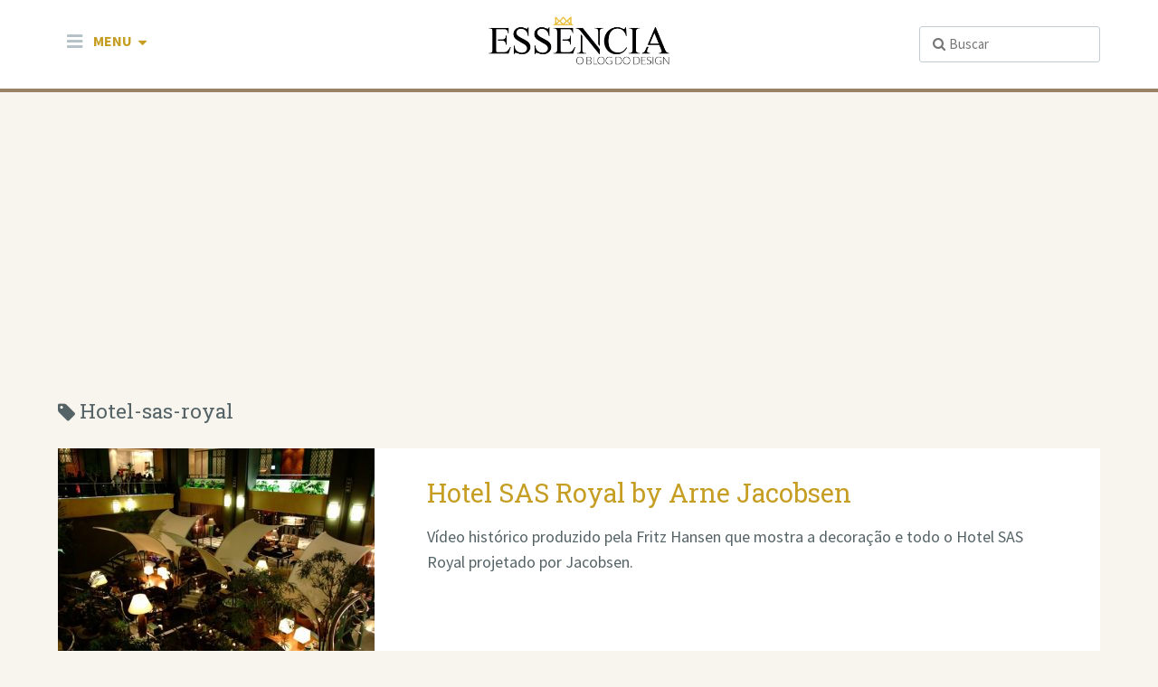

--- FILE ---
content_type: text/html; charset=UTF-8
request_url: https://blog.essenciamoveis.com.br/tag/hotel-sas-royal/
body_size: 10819
content:
<!DOCTYPE html>
<html lang="pt-BR" class="no-js">

<head>
	<meta charset="UTF-8" />
<meta name='robots' content='index, follow, max-image-preview:large, max-snippet:-1, max-video-preview:-1' />
<meta name="viewport" content="width=device-width, initial-scale=1" />
<meta name="generator" content="Épico 1.7.16" />

	<!-- This site is optimized with the Yoast SEO plugin v26.5 - https://yoast.com/wordpress/plugins/seo/ -->
	<title>Arquivo para hotel-sas-royal - Essência - O blog dos móveis de design</title>
	<link rel="canonical" href="https://blog.essenciamoveis.com.br/tag/hotel-sas-royal/" />
	<meta property="og:locale" content="pt_BR" />
	<meta property="og:type" content="article" />
	<meta property="og:title" content="Arquivo para hotel-sas-royal - Essência - O blog dos móveis de design" />
	<meta property="og:url" content="https://blog.essenciamoveis.com.br/tag/hotel-sas-royal/" />
	<meta property="og:site_name" content="Essência - O blog dos móveis de design" />
	<script type="application/ld+json" class="yoast-schema-graph">{"@context":"https://schema.org","@graph":[{"@type":"CollectionPage","@id":"https://blog.essenciamoveis.com.br/tag/hotel-sas-royal/","url":"https://blog.essenciamoveis.com.br/tag/hotel-sas-royal/","name":"Arquivo para hotel-sas-royal - Essência - O blog dos móveis de design","isPartOf":{"@id":"https://blog.essenciamoveis.com.br/#website"},"primaryImageOfPage":{"@id":"https://blog.essenciamoveis.com.br/tag/hotel-sas-royal/#primaryimage"},"image":{"@id":"https://blog.essenciamoveis.com.br/tag/hotel-sas-royal/#primaryimage"},"thumbnailUrl":"https://blog.essenciamoveis.com.br/wp-content/uploads/2011/01/sas-royal-1.jpg","breadcrumb":{"@id":"https://blog.essenciamoveis.com.br/tag/hotel-sas-royal/#breadcrumb"},"inLanguage":"pt-BR"},{"@type":"ImageObject","inLanguage":"pt-BR","@id":"https://blog.essenciamoveis.com.br/tag/hotel-sas-royal/#primaryimage","url":"https://blog.essenciamoveis.com.br/wp-content/uploads/2011/01/sas-royal-1.jpg","contentUrl":"https://blog.essenciamoveis.com.br/wp-content/uploads/2011/01/sas-royal-1.jpg","width":630,"height":417},{"@type":"BreadcrumbList","@id":"https://blog.essenciamoveis.com.br/tag/hotel-sas-royal/#breadcrumb","itemListElement":[{"@type":"ListItem","position":1,"name":"Início","item":"https://blog.essenciamoveis.com.br/"},{"@type":"ListItem","position":2,"name":"hotel-sas-royal"}]},{"@type":"WebSite","@id":"https://blog.essenciamoveis.com.br/#website","url":"https://blog.essenciamoveis.com.br/","name":"Essência - O blog dos móveis de design","description":"Sua casa com mais design","potentialAction":[{"@type":"SearchAction","target":{"@type":"EntryPoint","urlTemplate":"https://blog.essenciamoveis.com.br/?s={search_term_string}"},"query-input":{"@type":"PropertyValueSpecification","valueRequired":true,"valueName":"search_term_string"}}],"inLanguage":"pt-BR"}]}</script>
	<!-- / Yoast SEO plugin. -->


<link rel='dns-prefetch' href='//maxcdn.bootstrapcdn.com' />
<link rel='dns-prefetch' href='//fonts.googleapis.com' />
<link rel='dns-prefetch' href='//themes.googleusercontent.com' />
<link rel="alternate" type="application/rss+xml" title="Feed para Essência - O blog dos móveis de design &raquo;" href="https://blog.essenciamoveis.com.br/feed/" />
<link rel="alternate" type="application/rss+xml" title="Feed de comentários para Essência - O blog dos móveis de design &raquo;" href="https://blog.essenciamoveis.com.br/comments/feed/" />
<link rel="alternate" type="application/rss+xml" title="Feed de tag para Essência - O blog dos móveis de design &raquo; hotel-sas-royal" href="https://blog.essenciamoveis.com.br/tag/hotel-sas-royal/feed/" />
<link rel="pingback" href="https://blog.essenciamoveis.com.br/xmlrpc.php" />
<style id='wp-img-auto-sizes-contain-inline-css' type='text/css'>
img:is([sizes=auto i],[sizes^="auto," i]){contain-intrinsic-size:3000px 1500px}
/*# sourceURL=wp-img-auto-sizes-contain-inline-css */
</style>
<link rel='stylesheet' id='gallery-css' href='https://blog.essenciamoveis.com.br/wp-content/themes/epico/core/css/gallery.min.css?ver=6.9' type='text/css' media='all' />
<link rel='stylesheet' id='epico-icons-css' href='//maxcdn.bootstrapcdn.com/font-awesome/4.6.1/css/font-awesome.min.css?ver=4.6.1' type='text/css' media='all' />
<link rel='stylesheet' id='parent-css' href='https://blog.essenciamoveis.com.br/wp-content/themes/epico/style.min.css?ver=6.9' type='text/css' media='all' />
<link rel='stylesheet' id='style-css' href='https://blog.essenciamoveis.com.br/wp-content/themes/epico-jr/style.css?ver=6.9' type='text/css' media='all' />
<style id='style-inline-css' type='text/css'>

	/* Cor principal */
	.epc-ovr[class*="epc-s"] #sidebar-primary section[class*="epico_pages"] a,
	.epc-ovr[class*="epc-s"] #sidebar-primary section[class*="epico_links"] a {
		background: #c59e23;
		}

	.epc-ovr #footer ::-moz-selection,
	.epc-ovr #sidebar-promo ::-moz-selection,
	.epc-ovr section[class*="pop-id"] ::-moz-selection,
	.epc-ovr .capture-wrap ::-moz-selection {
		background: #c59e23 !important;
		}

	.epc-ovr #footer ::selection,
	.epc-ovr #sidebar-promo ::selection,
	.epc-ovr section[class*="pop-id"] ::selection,
	.epc-ovr .capture-wrap ::selection {
		background: #c59e23 !important;
		}
	.epc-ovr .wp-calendar > caption,
	.epc-ovr input[type="submit"],
	.epc-ovr #nav input.search-submit[type="submit"],
	.epc-ovr .not-found input.search-submit[type="submit"],
	.epc-ovr.zen #sidebar-after-content .sb.capture-wrap form .uf-submit,
	.epc-ovr .pagination .page-numbers.current {
		background: #c59e23 !important;
		}

	.epc-ovr[class*="epc-s"] .uberaviso,
	.epc-ovr[class*="epc-s"] .fw.capture-wrap form .uf-submit,
	.epc-ovr[class*="epc-s"] .sb.capture-wrap form .uf-submit,
	.epc-ovr[class*="epc-s"] .sc.capture-wrap form .uf-submit,
	.epc-ovr[class*="epc-s"] #sidebar-after-content .sb.capture-wrap form .uf-submit,
	.epc-ovr[class*="epc-s"] .widget_epico_author-id a[class*="button"] {
		background: #c59e23;
		}

	.epc-ovr #credits,
	.epc-ovr #footer .widget_tag_cloud a:hover,
	.epc-ovr .loop-meta,
	.epc-ovr #menu-primary-items .sub-menu li:hover,
	.epc-ovr .epc-button-border-primary,
	.epc-ovr #comments .comment-reply-link,
	.epc-ovr #footer .search-field:hover,
	.epc-ovr #footer .search-field:focus,
	.epc-ovr .author-profile,
	.epc-ovr.page-template-landing {
		border-color: #c59e23 !important;
		}

	.epc-ovr[class*="epc-s"] #sidebar-primary .widget_epico_pop-id,
	.epc-ovr[class*="epc-s"] #footer .widget_social-id a:hover {
		border-color: #c59e23;
		}

	.epc-ovr .epc-button-border-primary,
	.epc-ovr #comments .comment-reply-link,
	.epc-ovr #footer .widget_social-id a:hover,
	.epc-ovr #sidebar-top li:hover:before,
	.epc-ovr #menu-primary .sub-menu li:hover:before,
	.epc-ovr #footer li:hover:before,
	.epc-ovr #menu-primary li.menu-item-has-children:hover:before,
	.epc-ovr #menu-secondary li:hover:before,
	.epc-ovr #search-toggle:hover:after,
	.epc-ovr .search-close .search-text,
	.epc-ovr #search-toggle:before,
	.epc-ovr #search-toggle:hover .search-text,
	.epc-ovr .search-text:hover,
	.epc-ovr #zen:hover i,
	.epc-ovr #zen.zen-active i,
	.epc-ovr #zen.zen-active:hover i,
	.epc-ovr.zen #footer a{
		color: rgba(197,158,35,0.8) !important;
		}

	.epc-ovr #sidebar-primary .widget_epico_pop-id h3[class*="title"]:before,
	.epc-ovr #sidebar-primary section[class*="epico_pages"] h3[class*="title"]:before {
		color: rgba(197,158,35,0.8);
		}

	.epc-ovr[class*="epc-s"] .fw.capture-wrap .uf-arrow svg polygon,
	.epc-ovr[class*="epc-s"] .sb.capture-wrap .uf-arrow svg polygon,
	.epc-ovr.zen #sidebar-after-content .sb.capture-wrap .uf-arrow svg polygon {
		fill: #c59e23;
		}

	@media only screen and (max-width: 680px) {
		.epc-ovr #menu-primary > ul > li:hover:before,
		.epc-ovr #menu-primary li:hover:before,
		.epc-ovr #nav-toggle:hover .nav-text,
		.epc-ovr .nav-active #nav-toggle .nav-text {
			color: rgba(197,158,35,0.8) !important;
			}
		.epc-ovr #menu-primary-items > li:hover {
			border-color: rgba(197,158,35,0.8) !important;
			}
		.epc-ovr .nav-active #nav-toggle span:before,
		.epc-ovr .nav-active #nav-toggle span:after,
		.epc-ovr #nav-toggle:hover .screen-reader-text,
		.epc-ovr #nav-toggle:hover .screen-reader-text:after,
		.epc-ovr #nav-toggle:hover .screen-reader-text:before {
			background: #c59e23 !important;
			}
		}
	@media only screen and (min-width: 680px) {
		.epc-ovr #header a {
			color: #c59e23;
			}
		}
	.epc-ovr #page #sidebar-primary .widget_epico_pop-id h3[class*="title"]:before,
	.epc-ovr #page #sidebar-primary .widget_epico_pop-id li:hover:before,
	.epc-ovr #page #sidebar-primary section[class*="epico_pages"] h3[class*="title"]:before,
	.epc-ovr #main-container a,
	.epc-ovr.plural .format-default .entry-author,
	.epc-ovr #breadcrumbs a,
	.epc-ovr #branding a,
	.epc-ovr #header #nav a:hover,
	.epc-ovr #footer .widget_tag_cloud a:hover:before,
	.epc-ovr #zen.zen-active:hover i,
	.epc-ovr.page-template-landing #footer a,
	.epc-ovr #main-container #sidebar-primary .widget_epico_pop-id a {
		color: #c59e23;
		}
	.epc-ovr .pagination .page-numbers,
	.epc-ovr[class*="epc-s"].plural .format-default .entry-byline a,
	.epc-ovr[class*="epc-s"].plural .format-default .entry-author,
	.epc-ovr[class*="epc-s"] .widget_epico_author-id a[class*="button"] {
		color: white !important;
	}

	.epc-ovr #footer ::-moz-selection,
	.epc-ovr #sidebar-promo ::-moz-selection,
	.epc-ovr section[class*="pop-id"] ::-moz-selection,
	.epc-ovr .capture-wrap ::-moz-selection,
	.epc-ovr #footer ::selection,
	.epc-ovr #sidebar-promo ::selection,
	.epc-ovr section[class*="pop-id"] ::selection,
	.epc-ovr .capture-wrap ::selection,
	.epc-ovr .widget_social-id a,
	.epc-ovr .widget_epico_author-id a[class*="button"] {
		color: white;
	}

	.epc-ovr.epc-s1 .uf_epicoepico_pop a,
	.epc-ovr.epc-s2 .uf_epicoepico_pop a,
	.epc-ovr.epc-s3 .uf_epicoepico_pop a {
		color: #AEBBC2;
	}
	.epc-ovr #main-container a:hover,
	.epc-ovr.page-template-landing #footer a:hover {
		color: #344146
		}

	.epc-ovr input[type="submit"]:hover,
	.epc-ovr #nav input.search-submit[type="submit"]:hover,
	.epc-ovr .not-found input.search-submit[type="submit"]:hover,
	.epc-ovr #nav input.search-submit[type="submit"]:active,
	.epc-ovr .not-found input.search-submit[type="submit"]:active,
	.epc-ovr.zen #sidebar-after-content .sb.capture-wrap form .uf-submit:hover,
	.epc-ovr .pagination .page-numbers.current:active,
	.epc-ovr .pagination .page-numbers.current:hover {
		background: rgba(197,158,35,0.6) !important;
		}

	.epc-ovr .fw.capture-wrap form .uf-submit:hover,
	.epc-ovr .sb.capture-wrap form .uf-submit:hover,
	.epc-ovr .sc.capture-wrap form .uf-submit:hover,
	.epc-ovr #sidebar-after-content .sb.capture-wrap form .uf-submit:hover,
	.epc-ovr .widget_epico_author-id a[class*="button"]:hover,
	.epc-ovr[class*="epc-s"] #sidebar-primary section[class*="epico_pages"] a:hover,
	.epc-ovr[class*="epc-s"] #sidebar-primary section[class*="epico_links"] a:hover {
		background: rgba(197,158,35,0.6);
		}

			.page-template-landing[class*="epc-s"] {
				background: #FFFFFF;
			}

			.page-template-landing[class*="epc-s"] #page {
				border-top: none !important
			}

			@media screen and (max-width: 420px) {

				.social-likes__counter {
					display: none;
					}

				.sticky-active .social-total-shares {
					right: 0px;
					}

				.sticky-active #social-bar-sticky #social-close {
					right: 5px;
					}
				}
.capture-wrap.fw .capture:first-child .capture-container{
  padding: 10px 54px;
  display:none !important;
}

.capture-wrap.fw .capture:nth-child(2) .capture-container{
  padding: 13px 54px 10px
}

.ej-filled-in{
  display:none; 
}
/*# sourceURL=style-inline-css */
</style>
<link rel='stylesheet' id='epico-fonts-roboto-css' href='//fonts.googleapis.com/css?family=Source+Sans+Pro%3A300%2C400%2C700%2C400italic%7CRoboto+Slab%3A300%2C400&#038;ver=6.9' type='text/css' media='all' />
<link rel='stylesheet' id='wp-block-library-css' href='https://blog.essenciamoveis.com.br/wp-includes/css/dist/block-library/style.min.css?ver=6.9' type='text/css' media='all' />
<style id='classic-theme-styles-inline-css' type='text/css'>
/*! This file is auto-generated */
.wp-block-button__link{color:#fff;background-color:#32373c;border-radius:9999px;box-shadow:none;text-decoration:none;padding:calc(.667em + 2px) calc(1.333em + 2px);font-size:1.125em}.wp-block-file__button{background:#32373c;color:#fff;text-decoration:none}
/*# sourceURL=/wp-includes/css/classic-themes.min.css */
</style>
<style id='global-styles-inline-css' type='text/css'>
:root{--wp--preset--aspect-ratio--square: 1;--wp--preset--aspect-ratio--4-3: 4/3;--wp--preset--aspect-ratio--3-4: 3/4;--wp--preset--aspect-ratio--3-2: 3/2;--wp--preset--aspect-ratio--2-3: 2/3;--wp--preset--aspect-ratio--16-9: 16/9;--wp--preset--aspect-ratio--9-16: 9/16;--wp--preset--color--black: #000000;--wp--preset--color--cyan-bluish-gray: #abb8c3;--wp--preset--color--white: #ffffff;--wp--preset--color--pale-pink: #f78da7;--wp--preset--color--vivid-red: #cf2e2e;--wp--preset--color--luminous-vivid-orange: #ff6900;--wp--preset--color--luminous-vivid-amber: #fcb900;--wp--preset--color--light-green-cyan: #7bdcb5;--wp--preset--color--vivid-green-cyan: #00d084;--wp--preset--color--pale-cyan-blue: #8ed1fc;--wp--preset--color--vivid-cyan-blue: #0693e3;--wp--preset--color--vivid-purple: #9b51e0;--wp--preset--gradient--vivid-cyan-blue-to-vivid-purple: linear-gradient(135deg,rgb(6,147,227) 0%,rgb(155,81,224) 100%);--wp--preset--gradient--light-green-cyan-to-vivid-green-cyan: linear-gradient(135deg,rgb(122,220,180) 0%,rgb(0,208,130) 100%);--wp--preset--gradient--luminous-vivid-amber-to-luminous-vivid-orange: linear-gradient(135deg,rgb(252,185,0) 0%,rgb(255,105,0) 100%);--wp--preset--gradient--luminous-vivid-orange-to-vivid-red: linear-gradient(135deg,rgb(255,105,0) 0%,rgb(207,46,46) 100%);--wp--preset--gradient--very-light-gray-to-cyan-bluish-gray: linear-gradient(135deg,rgb(238,238,238) 0%,rgb(169,184,195) 100%);--wp--preset--gradient--cool-to-warm-spectrum: linear-gradient(135deg,rgb(74,234,220) 0%,rgb(151,120,209) 20%,rgb(207,42,186) 40%,rgb(238,44,130) 60%,rgb(251,105,98) 80%,rgb(254,248,76) 100%);--wp--preset--gradient--blush-light-purple: linear-gradient(135deg,rgb(255,206,236) 0%,rgb(152,150,240) 100%);--wp--preset--gradient--blush-bordeaux: linear-gradient(135deg,rgb(254,205,165) 0%,rgb(254,45,45) 50%,rgb(107,0,62) 100%);--wp--preset--gradient--luminous-dusk: linear-gradient(135deg,rgb(255,203,112) 0%,rgb(199,81,192) 50%,rgb(65,88,208) 100%);--wp--preset--gradient--pale-ocean: linear-gradient(135deg,rgb(255,245,203) 0%,rgb(182,227,212) 50%,rgb(51,167,181) 100%);--wp--preset--gradient--electric-grass: linear-gradient(135deg,rgb(202,248,128) 0%,rgb(113,206,126) 100%);--wp--preset--gradient--midnight: linear-gradient(135deg,rgb(2,3,129) 0%,rgb(40,116,252) 100%);--wp--preset--font-size--small: 13px;--wp--preset--font-size--medium: 20px;--wp--preset--font-size--large: 36px;--wp--preset--font-size--x-large: 42px;--wp--preset--spacing--20: 0.44rem;--wp--preset--spacing--30: 0.67rem;--wp--preset--spacing--40: 1rem;--wp--preset--spacing--50: 1.5rem;--wp--preset--spacing--60: 2.25rem;--wp--preset--spacing--70: 3.38rem;--wp--preset--spacing--80: 5.06rem;--wp--preset--shadow--natural: 6px 6px 9px rgba(0, 0, 0, 0.2);--wp--preset--shadow--deep: 12px 12px 50px rgba(0, 0, 0, 0.4);--wp--preset--shadow--sharp: 6px 6px 0px rgba(0, 0, 0, 0.2);--wp--preset--shadow--outlined: 6px 6px 0px -3px rgb(255, 255, 255), 6px 6px rgb(0, 0, 0);--wp--preset--shadow--crisp: 6px 6px 0px rgb(0, 0, 0);}:where(.is-layout-flex){gap: 0.5em;}:where(.is-layout-grid){gap: 0.5em;}body .is-layout-flex{display: flex;}.is-layout-flex{flex-wrap: wrap;align-items: center;}.is-layout-flex > :is(*, div){margin: 0;}body .is-layout-grid{display: grid;}.is-layout-grid > :is(*, div){margin: 0;}:where(.wp-block-columns.is-layout-flex){gap: 2em;}:where(.wp-block-columns.is-layout-grid){gap: 2em;}:where(.wp-block-post-template.is-layout-flex){gap: 1.25em;}:where(.wp-block-post-template.is-layout-grid){gap: 1.25em;}.has-black-color{color: var(--wp--preset--color--black) !important;}.has-cyan-bluish-gray-color{color: var(--wp--preset--color--cyan-bluish-gray) !important;}.has-white-color{color: var(--wp--preset--color--white) !important;}.has-pale-pink-color{color: var(--wp--preset--color--pale-pink) !important;}.has-vivid-red-color{color: var(--wp--preset--color--vivid-red) !important;}.has-luminous-vivid-orange-color{color: var(--wp--preset--color--luminous-vivid-orange) !important;}.has-luminous-vivid-amber-color{color: var(--wp--preset--color--luminous-vivid-amber) !important;}.has-light-green-cyan-color{color: var(--wp--preset--color--light-green-cyan) !important;}.has-vivid-green-cyan-color{color: var(--wp--preset--color--vivid-green-cyan) !important;}.has-pale-cyan-blue-color{color: var(--wp--preset--color--pale-cyan-blue) !important;}.has-vivid-cyan-blue-color{color: var(--wp--preset--color--vivid-cyan-blue) !important;}.has-vivid-purple-color{color: var(--wp--preset--color--vivid-purple) !important;}.has-black-background-color{background-color: var(--wp--preset--color--black) !important;}.has-cyan-bluish-gray-background-color{background-color: var(--wp--preset--color--cyan-bluish-gray) !important;}.has-white-background-color{background-color: var(--wp--preset--color--white) !important;}.has-pale-pink-background-color{background-color: var(--wp--preset--color--pale-pink) !important;}.has-vivid-red-background-color{background-color: var(--wp--preset--color--vivid-red) !important;}.has-luminous-vivid-orange-background-color{background-color: var(--wp--preset--color--luminous-vivid-orange) !important;}.has-luminous-vivid-amber-background-color{background-color: var(--wp--preset--color--luminous-vivid-amber) !important;}.has-light-green-cyan-background-color{background-color: var(--wp--preset--color--light-green-cyan) !important;}.has-vivid-green-cyan-background-color{background-color: var(--wp--preset--color--vivid-green-cyan) !important;}.has-pale-cyan-blue-background-color{background-color: var(--wp--preset--color--pale-cyan-blue) !important;}.has-vivid-cyan-blue-background-color{background-color: var(--wp--preset--color--vivid-cyan-blue) !important;}.has-vivid-purple-background-color{background-color: var(--wp--preset--color--vivid-purple) !important;}.has-black-border-color{border-color: var(--wp--preset--color--black) !important;}.has-cyan-bluish-gray-border-color{border-color: var(--wp--preset--color--cyan-bluish-gray) !important;}.has-white-border-color{border-color: var(--wp--preset--color--white) !important;}.has-pale-pink-border-color{border-color: var(--wp--preset--color--pale-pink) !important;}.has-vivid-red-border-color{border-color: var(--wp--preset--color--vivid-red) !important;}.has-luminous-vivid-orange-border-color{border-color: var(--wp--preset--color--luminous-vivid-orange) !important;}.has-luminous-vivid-amber-border-color{border-color: var(--wp--preset--color--luminous-vivid-amber) !important;}.has-light-green-cyan-border-color{border-color: var(--wp--preset--color--light-green-cyan) !important;}.has-vivid-green-cyan-border-color{border-color: var(--wp--preset--color--vivid-green-cyan) !important;}.has-pale-cyan-blue-border-color{border-color: var(--wp--preset--color--pale-cyan-blue) !important;}.has-vivid-cyan-blue-border-color{border-color: var(--wp--preset--color--vivid-cyan-blue) !important;}.has-vivid-purple-border-color{border-color: var(--wp--preset--color--vivid-purple) !important;}.has-vivid-cyan-blue-to-vivid-purple-gradient-background{background: var(--wp--preset--gradient--vivid-cyan-blue-to-vivid-purple) !important;}.has-light-green-cyan-to-vivid-green-cyan-gradient-background{background: var(--wp--preset--gradient--light-green-cyan-to-vivid-green-cyan) !important;}.has-luminous-vivid-amber-to-luminous-vivid-orange-gradient-background{background: var(--wp--preset--gradient--luminous-vivid-amber-to-luminous-vivid-orange) !important;}.has-luminous-vivid-orange-to-vivid-red-gradient-background{background: var(--wp--preset--gradient--luminous-vivid-orange-to-vivid-red) !important;}.has-very-light-gray-to-cyan-bluish-gray-gradient-background{background: var(--wp--preset--gradient--very-light-gray-to-cyan-bluish-gray) !important;}.has-cool-to-warm-spectrum-gradient-background{background: var(--wp--preset--gradient--cool-to-warm-spectrum) !important;}.has-blush-light-purple-gradient-background{background: var(--wp--preset--gradient--blush-light-purple) !important;}.has-blush-bordeaux-gradient-background{background: var(--wp--preset--gradient--blush-bordeaux) !important;}.has-luminous-dusk-gradient-background{background: var(--wp--preset--gradient--luminous-dusk) !important;}.has-pale-ocean-gradient-background{background: var(--wp--preset--gradient--pale-ocean) !important;}.has-electric-grass-gradient-background{background: var(--wp--preset--gradient--electric-grass) !important;}.has-midnight-gradient-background{background: var(--wp--preset--gradient--midnight) !important;}.has-small-font-size{font-size: var(--wp--preset--font-size--small) !important;}.has-medium-font-size{font-size: var(--wp--preset--font-size--medium) !important;}.has-large-font-size{font-size: var(--wp--preset--font-size--large) !important;}.has-x-large-font-size{font-size: var(--wp--preset--font-size--x-large) !important;}
:where(.wp-block-post-template.is-layout-flex){gap: 1.25em;}:where(.wp-block-post-template.is-layout-grid){gap: 1.25em;}
:where(.wp-block-term-template.is-layout-flex){gap: 1.25em;}:where(.wp-block-term-template.is-layout-grid){gap: 1.25em;}
:where(.wp-block-columns.is-layout-flex){gap: 2em;}:where(.wp-block-columns.is-layout-grid){gap: 2em;}
:root :where(.wp-block-pullquote){font-size: 1.5em;line-height: 1.6;}
/*# sourceURL=global-styles-inline-css */
</style>
<link rel='stylesheet' id='contact-form-7-css' href='https://blog.essenciamoveis.com.br/wp-content/plugins/contact-form-7/includes/css/styles.css?ver=6.1.4' type='text/css' media='all' />
<script type="text/javascript" src="https://blog.essenciamoveis.com.br/wp-includes/js/jquery/jquery.min.js?ver=3.7.1" id="jquery-core-js"></script>
<script type="text/javascript" src="https://blog.essenciamoveis.com.br/wp-includes/js/jquery/jquery-migrate.min.js?ver=3.4.1" id="jquery-migrate-js"></script>
<link rel="https://api.w.org/" href="https://blog.essenciamoveis.com.br/wp-json/" /><link rel="alternate" title="JSON" type="application/json" href="https://blog.essenciamoveis.com.br/wp-json/wp/v2/tags/68" /><link rel="EditURI" type="application/rsd+xml" title="RSD" href="https://blog.essenciamoveis.com.br/xmlrpc.php?rsd" />
<meta name="generator" content="WordPress 6.9" />
<!-- Facebook Pixel Code -->
<script>
!function(f,b,e,v,n,t,s){if(f.fbq)return;n=f.fbq=function(){n.callMethod?
n.callMethod.apply(n,arguments):n.queue.push(arguments)};if(!f._fbq)f._fbq=n;
n.push=n;n.loaded=!0;n.version='2.0';n.queue=[];t=b.createElement(e);t.async=!0;
t.src=v;s=b.getElementsByTagName(e)[0];s.parentNode.insertBefore(t,s)}(window,
document,'script','//connect.facebook.net/en_US/fbevents.js');

fbq('init', '360975387652827');
fbq('track', "PageView");</script>
<noscript><img height="1" width="1" style="display:none"
src="https://www.facebook.com/tr?id=360975387652827&ev=PageView&noscript=1"
/></noscript>
<!-- End Facebook Pixel Code -->

<!-- TradeDoubler site verification 3211514 -->

<script async src="https://pagead2.googlesyndication.com/pagead/js/adsbygoogle.js?client=ca-pub-9662628562427413"
     crossorigin="anonymous"></script>

<style>
.estimated-read-time, .estimated-read-time:before{ padding-top: 10px; }
#breadcrumbs { display: none; }
</style>

<!-- Google tag (gtag.js) event -->
<script>
  gtag('event', 'conversion_event_page_view', {
    // <event_parameters>
  });
</script>
<meta name="generator" content="Elementor 3.33.4; features: additional_custom_breakpoints; settings: css_print_method-external, google_font-enabled, font_display-auto">
			<style>
				.e-con.e-parent:nth-of-type(n+4):not(.e-lazyloaded):not(.e-no-lazyload),
				.e-con.e-parent:nth-of-type(n+4):not(.e-lazyloaded):not(.e-no-lazyload) * {
					background-image: none !important;
				}
				@media screen and (max-height: 1024px) {
					.e-con.e-parent:nth-of-type(n+3):not(.e-lazyloaded):not(.e-no-lazyload),
					.e-con.e-parent:nth-of-type(n+3):not(.e-lazyloaded):not(.e-no-lazyload) * {
						background-image: none !important;
					}
				}
				@media screen and (max-height: 640px) {
					.e-con.e-parent:nth-of-type(n+2):not(.e-lazyloaded):not(.e-no-lazyload),
					.e-con.e-parent:nth-of-type(n+2):not(.e-lazyloaded):not(.e-no-lazyload) * {
						background-image: none !important;
					}
				}
			</style>
			<style type="text/css" id="custom-background-css">
body.custom-background { background-color: #f7f5ee; }
</style>
	<link rel="icon" href="https://blog.essenciamoveis.com.br/wp-content/uploads/2016/06/icon-site-blog-300x300.png" sizes="32x32" />
<link rel="icon" href="https://blog.essenciamoveis.com.br/wp-content/uploads/2016/06/icon-site-blog-300x300.png" sizes="192x192" />
<link rel="apple-touch-icon" href="https://blog.essenciamoveis.com.br/wp-content/uploads/2016/06/icon-site-blog-300x300.png" />
<meta name="msapplication-TileImage" content="https://blog.essenciamoveis.com.br/wp-content/uploads/2016/06/icon-site-blog-300x300.png" />
		<style type="text/css" id="wp-custom-css">
			.kksr-stars{
	width:100px;
	top:-10px
}
.entry-content{
	padding-bottom:30px !important;
}
.kksr-stars>.kksr-stars-active{
	width:auto !important
}
.kksr-stars>.kksr-stars-active>.kksr-star>.kksr-icon{
	width:18px !important;
	height:18px !important;
}

.singular-post h1.entry-title{
	padding-left:15px !important;
	padding-right:15px !important;
}		</style>
			<!-- Google Tag Manager -->
<script>(function(w,d,s,l,i){w[l]=w[l]||[];w[l].push({'gtm.start':
new Date().getTime(),event:'gtm.js'});var f=d.getElementsByTagName(s)[0],
j=d.createElement(s),dl=l!='dataLayer'?'&l='+l:'';j.async=true;j.src=
'https://www.googletagmanager.com/gtm.js?id='+i+dl;f.parentNode.insertBefore(j,f);
})(window,document,'script','dataLayer','GTM-5HJZSG');</script>
	<!-- End Google Tag Manager -->
</head>

<body class="wordpress ltr pt pt-br child-theme y2026 m01 d31 h19 saturday logged-out custom-background plural archive taxonomy taxonomy-post_tag taxonomy-post_tag-hotel-sas-royal epico-sidebar-left epc-s1 epc-rs epico-compact epc-ovr videos elementor-default elementor-kit-13513" dir="ltr" itemscope itemtype="http://schema.org/WebPage">
	
	<!-- Google Tag Manager (noscript) -->
<noscript><iframe src="https://www.googletagmanager.com/ns.html?id=GTM-5HJZSG"
height="0" width="0" style="display:none;visibility:hidden"></iframe></noscript>
<!-- End Google Tag Manager (noscript) -->

	
	<div id="page">

	
		
	
		<header id="header" class="site-header" role="banner" itemscope="itemscope" itemtype="http://schema.org/WPHeader">

			<div class="wrap">


				<div id="branding">

				
				
					<p id="site-title" itemscope itemtype="http://schema.org/Organization">

						<a itemprop="url" href="https://blog.essenciamoveis.com.br" rel="home" title="Homepage">

							<meta itemprop="name" content="Essência - O Blog do Design">

							<img style="width: 250px" id="logo" itemprop="image logo" src="https://blog.essenciamoveis.com.br/wp-content/uploads/2021/03/logo-essencia-blog-1-2.png" alt="Essência - O Blog do Design" />

						</a>

					</p>

				
				</div><!-- #branding -->

			
			
				<div class="nav" id="nav">

					<!-- Menu de navegacao primario -->

	<nav class="menu menu-primary" role="navigation" id="menu-primary" aria-label="Navegação primária Menu" itemscope="itemscope" itemtype="http://schema.org/SiteNavigationElement">


		<a id="nav-toggle" href="#" title="Alternar navegação"><span class="screen-reader-text">Alternar navegação</span><span class="nav-text">Menu</span></a>

		<div class="assistive-text skip-link">
			<a href="#content">Pular para o conteúdo</a>
		</div>

		<ul id="menu-primary-items" class="menu-items"><li id="menu-item-8296" class="fa fa-bars menu-item menu-item-type-custom menu-item-object-custom menu-item-has-children menu-item-8296"><a href="#">Menu</a>
<ul class="sub-menu">
	<li id="menu-item-6177" class="fa fa-home menu-item menu-item-type-custom menu-item-object-custom menu-item-home menu-item-6177"><a href="https://blog.essenciamoveis.com.br/">Início</a></li>
	<li id="menu-item-6114" class="fa fa-user menu-item menu-item-type-post_type menu-item-object-page menu-item-6114"><a href="https://blog.essenciamoveis.com.br/minha-essencia/">Comece Aqui</a></li>
	<li id="menu-item-6179" class="fa fa-diamond menu-item menu-item-type-custom menu-item-object-custom menu-item-6179"><a href="http://www.essenciamoveis.com.br">Móveis de Design</a></li>
	<li id="menu-item-6178" class="fa fa-graduation-cap menu-item menu-item-type-post_type menu-item-object-page menu-item-6178"><a href="https://blog.essenciamoveis.com.br/cursos-de-decoracao/">Cursos</a></li>
	<li id="menu-item-6076" class="fa fa-comments menu-item menu-item-type-post_type menu-item-object-page menu-item-6076"><a href="https://blog.essenciamoveis.com.br/contato/">Contato</a></li>
</ul>
</li>
</ul>
	</nav><!-- #menu-primary -->
					
									
				<div id="search-wrap">

					<a id="search-toggle" href="#" title="Busca"><span class="search-text">Busca</span></a>

					<form role="search" method="get" class="search-form" action="https://blog.essenciamoveis.com.br/">

	<input type="search" placeholder="&#xf002; Buscar" name="s" class="search-field fa" value="" />

	<input class="search-submit fa fa-search" type="submit" value="Ok &#xf0a9;" />

</form>
				</div>
				</div>				


			</div><!-- .wrap -->

		</header><!-- #header -->

			
				
			
	
 <div id="breadcrumbs">

	<div class="wrap">

		<nav role="navigation" aria-label="Breadcrumbs" class="breadcrumb-trail breadcrumbs" itemprop="breadcrumb"><ul class="trail-items" itemscope itemtype="http://schema.org/BreadcrumbList"><meta name="numberOfItems" content="2" /><meta name="itemListOrder" content="Ascending" /><li itemprop="itemListElement" itemscope itemtype="http://schema.org/ListItem" class="trail-item trail-begin"><a href="https://blog.essenciamoveis.com.br" rel="home"><span itemprop="name">Home</span></a><meta itemprop="position" content="1" /></li><li itemprop="itemListElement" itemscope itemtype="http://schema.org/ListItem" class="trail-item trail-end"><span itemprop="name">hotel-sas-royal</span><meta itemprop="position" content="2" /></li></ul></nav>
	</div>

 </div>

 
	<div id="main-container">

		<div class="wrap">

	
	
			<main id="content" class="content content-right" role="main" itemscope="itemscope" itemtype="http://schema.org/Blog">

				
						<aside id="sidebar-before-content">

							<section id="block-9" class="widget widget_block"></section>
						</aside><!-- #sidebar-promo .aside -->

				
				
					<div class="loop-meta">

	<h1 class="loop-title">hotel-sas-royal</h1>

	
	
</div><!-- .loop-meta -->
				
				
					
						
						<article id="post-203" class="entry author-admin has-excerpt post-203 post type-post status-publish format-standard has-post-thumbnail category-videos tag-arne-jacobsen tag-hotel-sas-royal tag-poltrona-egg videos format-default" itemscope="itemscope" itemtype="http://schema.org/BlogPosting" itemprop="blogPost">

	<meta itemprop="inLanguage" content="pt-BR"/>

	
		
			<a class="img-hyperlink" itemprop="image" itemscope="itemscope" itemtype="http://schema.org/ImageObject" href="https://blog.essenciamoveis.com.br/hotel-sas-royal-by-arne-jacobsen/" title="Hotel SAS Royal by Arne Jacobsen">

				<img itemprop="contentURL" src="https://blog.essenciamoveis.com.br/wp-content/uploads/2011/01/sas-royal-1-350x230.jpg" alt="" />
			</a>

		
		
		
			<div class="entry-byline">

				<span class="entry-author" itemprop="author" itemscope="itemscope" itemtype="http://schema.org/Person"><span itemprop="name"><a href="https://blog.essenciamoveis.com.br/author/admin/" title="Posts de Eder Prado" rel="author" class="url fn n" itemprop="url"><span itemprop="name">Eder Prado</span></a></span></span>

				<span class="entry-terms category" itemprop="articleSection"><a href="https://blog.essenciamoveis.com.br/category/videos/" title="Categoria principal: Vídeos">Vídeos</a></span>
				<span class="comments-link-wrap">

					<a href="https://blog.essenciamoveis.com.br/hotel-sas-royal-by-arne-jacobsen/#respond" class="comments-link" itemprop="discussionURL">0</a>
				</span>

			</div><!-- .entry-byline -->

			<header class="entry-header">

				<h2 class="entry-title" itemprop="headline"><a href="https://blog.essenciamoveis.com.br/hotel-sas-royal-by-arne-jacobsen/" rel="bookmark" itemprop="url">Hotel SAS Royal by Arne Jacobsen</a></h2>
			</header><!-- .entry-header -->

			<div class="entry-summary" itemprop="description">

				<p>Vídeo histórico produzido pela Fritz Hansen que mostra a decoração e todo o Hotel SAS Royal projetado por Jacobsen.</p>

			</div><!-- .entry-summary -->

		
	
	


</article><!-- .entry -->

						
					
					
						
	

					
				
			</main><!-- #content -->

				
		<aside id="sidebar-primary" class="sidebar left">

			
				
			
			
	<div id="after-primary">

		
	</div><!-- #sidebar-after-primary section -->

 
		</aside><!-- #sidebar-primary -->
		</div><!-- .wrap -->

	</div><!-- #main-conteiner -->

	
		
			
	<aside class="sidebar sidebar-subsidiary sidebar-col-1" role="complementary" id="sidebar-subsidiary" aria-label="Antes do rodapé Sidebar" itemscope="itemscope" itemtype="http://schema.org/WPSideBar">

		<div class="wrap">

			<section id="block-4" class="widget widget_block"></section>
		</div>

	</aside><!-- #sidebar-subsidiary .aside -->

 
		
		<footer id="footer" class="site-footer" role="contentinfo" itemscope="itemscope" itemtype="http://schema.org/WPFooter">

		
			<div id="credits">

				<div class="wrap">

					<div class="credit">

						<p>
							
							
							<span id="credit-text"><a href="https://blog.essenciamoveis.com.br" rel="home" title="Essência - O Blog do Design">Essência - O Blog do Design</a> &#183; 2010 - 2026
								
									© Todos os direitos reservados 
								
							</span>

						</p>

						<!-- Menu de navegacao secundario -->

	<nav class="menu menu-secondary" role="navigation" id="menu-secondary" aria-label="Links do rodapé Menu" itemscope="itemscope" itemtype="http://schema.org/SiteNavigationElement">

		<ul id="menu-secondary-items" class="menu-items"><li id="menu-item-8302" class="fa fa-home menu-item menu-item-type-custom menu-item-object-custom menu-item-home menu-item-8302"><a href="https://blog.essenciamoveis.com.br/">Início</a></li>
<li id="menu-item-8306" class="fa fa-user menu-item menu-item-type-post_type menu-item-object-page menu-item-8306"><a href="https://blog.essenciamoveis.com.br/minha-essencia/">Comece Aqui</a></li>
<li id="menu-item-8303" class="fa fa-diamond menu-item menu-item-type-custom menu-item-object-custom menu-item-8303"><a href="http://www.essenciamoveis.com.br">Móveis de Design</a></li>
<li id="menu-item-8305" class="fa fa-graduation-cap menu-item menu-item-type-post_type menu-item-object-page menu-item-8305"><a href="https://blog.essenciamoveis.com.br/cursos-de-decoracao/">Cursos</a></li>
<li id="menu-item-8304" class="fa fa-comments menu-item menu-item-type-post_type menu-item-object-page menu-item-8304"><a href="https://blog.essenciamoveis.com.br/contato/">Contato</a></li>
</ul>
	</nav><!-- #menu-secondary -->
					</div>

				</div>

			</div>

		</footer><!-- #footer -->

	</div><!-- #page -->

	<script type="speculationrules">
{"prefetch":[{"source":"document","where":{"and":[{"href_matches":"/*"},{"not":{"href_matches":["/wp-*.php","/wp-admin/*","/wp-content/uploads/*","/wp-content/*","/wp-content/plugins/*","/wp-content/themes/epico-jr/*","/wp-content/themes/epico/*","/*\\?(.+)"]}},{"not":{"selector_matches":"a[rel~=\"nofollow\"]"}},{"not":{"selector_matches":".no-prefetch, .no-prefetch a"}}]},"eagerness":"conservative"}]}
</script>
<!-- <script type="text/javascript" src="https://snip.ly/site/56cf4c2e6e95525877a9404e.js"></script> -->
			<script>
				const lazyloadRunObserver = () => {
					const lazyloadBackgrounds = document.querySelectorAll( `.e-con.e-parent:not(.e-lazyloaded)` );
					const lazyloadBackgroundObserver = new IntersectionObserver( ( entries ) => {
						entries.forEach( ( entry ) => {
							if ( entry.isIntersecting ) {
								let lazyloadBackground = entry.target;
								if( lazyloadBackground ) {
									lazyloadBackground.classList.add( 'e-lazyloaded' );
								}
								lazyloadBackgroundObserver.unobserve( entry.target );
							}
						});
					}, { rootMargin: '200px 0px 200px 0px' } );
					lazyloadBackgrounds.forEach( ( lazyloadBackground ) => {
						lazyloadBackgroundObserver.observe( lazyloadBackground );
					} );
				};
				const events = [
					'DOMContentLoaded',
					'elementor/lazyload/observe',
				];
				events.forEach( ( event ) => {
					document.addEventListener( event, lazyloadRunObserver );
				} );
			</script>
			<script type="text/javascript" src="https://blog.essenciamoveis.com.br/wp-includes/js/dist/hooks.min.js?ver=dd5603f07f9220ed27f1" id="wp-hooks-js"></script>
<script type="text/javascript" src="https://blog.essenciamoveis.com.br/wp-includes/js/dist/i18n.min.js?ver=c26c3dc7bed366793375" id="wp-i18n-js"></script>
<script type="text/javascript" id="wp-i18n-js-after">
/* <![CDATA[ */
wp.i18n.setLocaleData( { 'text direction\u0004ltr': [ 'ltr' ] } );
//# sourceURL=wp-i18n-js-after
/* ]]> */
</script>
<script type="text/javascript" src="https://blog.essenciamoveis.com.br/wp-content/plugins/contact-form-7/includes/swv/js/index.js?ver=6.1.4" id="swv-js"></script>
<script type="text/javascript" id="contact-form-7-js-translations">
/* <![CDATA[ */
( function( domain, translations ) {
	var localeData = translations.locale_data[ domain ] || translations.locale_data.messages;
	localeData[""].domain = domain;
	wp.i18n.setLocaleData( localeData, domain );
} )( "contact-form-7", {"translation-revision-date":"2025-05-19 13:41:20+0000","generator":"GlotPress\/4.0.1","domain":"messages","locale_data":{"messages":{"":{"domain":"messages","plural-forms":"nplurals=2; plural=n > 1;","lang":"pt_BR"},"Error:":["Erro:"]}},"comment":{"reference":"includes\/js\/index.js"}} );
//# sourceURL=contact-form-7-js-translations
/* ]]> */
</script>
<script type="text/javascript" id="contact-form-7-js-before">
/* <![CDATA[ */
var wpcf7 = {
    "api": {
        "root": "https:\/\/blog.essenciamoveis.com.br\/wp-json\/",
        "namespace": "contact-form-7\/v1"
    }
};
//# sourceURL=contact-form-7-js-before
/* ]]> */
</script>
<script type="text/javascript" src="https://blog.essenciamoveis.com.br/wp-content/plugins/contact-form-7/includes/js/index.js?ver=6.1.4" id="contact-form-7-js"></script>
<script type="text/javascript" src="https://blog.essenciamoveis.com.br/wp-content/themes/epico/js/scripts.min.js" id="epico-js"></script>
<script id="wp-emoji-settings" type="application/json">
{"baseUrl":"https://s.w.org/images/core/emoji/17.0.2/72x72/","ext":".png","svgUrl":"https://s.w.org/images/core/emoji/17.0.2/svg/","svgExt":".svg","source":{"concatemoji":"https://blog.essenciamoveis.com.br/wp-includes/js/wp-emoji-release.min.js?ver=6.9"}}
</script>
<script type="module">
/* <![CDATA[ */
/*! This file is auto-generated */
const a=JSON.parse(document.getElementById("wp-emoji-settings").textContent),o=(window._wpemojiSettings=a,"wpEmojiSettingsSupports"),s=["flag","emoji"];function i(e){try{var t={supportTests:e,timestamp:(new Date).valueOf()};sessionStorage.setItem(o,JSON.stringify(t))}catch(e){}}function c(e,t,n){e.clearRect(0,0,e.canvas.width,e.canvas.height),e.fillText(t,0,0);t=new Uint32Array(e.getImageData(0,0,e.canvas.width,e.canvas.height).data);e.clearRect(0,0,e.canvas.width,e.canvas.height),e.fillText(n,0,0);const a=new Uint32Array(e.getImageData(0,0,e.canvas.width,e.canvas.height).data);return t.every((e,t)=>e===a[t])}function p(e,t){e.clearRect(0,0,e.canvas.width,e.canvas.height),e.fillText(t,0,0);var n=e.getImageData(16,16,1,1);for(let e=0;e<n.data.length;e++)if(0!==n.data[e])return!1;return!0}function u(e,t,n,a){switch(t){case"flag":return n(e,"\ud83c\udff3\ufe0f\u200d\u26a7\ufe0f","\ud83c\udff3\ufe0f\u200b\u26a7\ufe0f")?!1:!n(e,"\ud83c\udde8\ud83c\uddf6","\ud83c\udde8\u200b\ud83c\uddf6")&&!n(e,"\ud83c\udff4\udb40\udc67\udb40\udc62\udb40\udc65\udb40\udc6e\udb40\udc67\udb40\udc7f","\ud83c\udff4\u200b\udb40\udc67\u200b\udb40\udc62\u200b\udb40\udc65\u200b\udb40\udc6e\u200b\udb40\udc67\u200b\udb40\udc7f");case"emoji":return!a(e,"\ud83e\u1fac8")}return!1}function f(e,t,n,a){let r;const o=(r="undefined"!=typeof WorkerGlobalScope&&self instanceof WorkerGlobalScope?new OffscreenCanvas(300,150):document.createElement("canvas")).getContext("2d",{willReadFrequently:!0}),s=(o.textBaseline="top",o.font="600 32px Arial",{});return e.forEach(e=>{s[e]=t(o,e,n,a)}),s}function r(e){var t=document.createElement("script");t.src=e,t.defer=!0,document.head.appendChild(t)}a.supports={everything:!0,everythingExceptFlag:!0},new Promise(t=>{let n=function(){try{var e=JSON.parse(sessionStorage.getItem(o));if("object"==typeof e&&"number"==typeof e.timestamp&&(new Date).valueOf()<e.timestamp+604800&&"object"==typeof e.supportTests)return e.supportTests}catch(e){}return null}();if(!n){if("undefined"!=typeof Worker&&"undefined"!=typeof OffscreenCanvas&&"undefined"!=typeof URL&&URL.createObjectURL&&"undefined"!=typeof Blob)try{var e="postMessage("+f.toString()+"("+[JSON.stringify(s),u.toString(),c.toString(),p.toString()].join(",")+"));",a=new Blob([e],{type:"text/javascript"});const r=new Worker(URL.createObjectURL(a),{name:"wpTestEmojiSupports"});return void(r.onmessage=e=>{i(n=e.data),r.terminate(),t(n)})}catch(e){}i(n=f(s,u,c,p))}t(n)}).then(e=>{for(const n in e)a.supports[n]=e[n],a.supports.everything=a.supports.everything&&a.supports[n],"flag"!==n&&(a.supports.everythingExceptFlag=a.supports.everythingExceptFlag&&a.supports[n]);var t;a.supports.everythingExceptFlag=a.supports.everythingExceptFlag&&!a.supports.flag,a.supports.everything||((t=a.source||{}).concatemoji?r(t.concatemoji):t.wpemoji&&t.twemoji&&(r(t.twemoji),r(t.wpemoji)))});
//# sourceURL=https://blog.essenciamoveis.com.br/wp-includes/js/wp-emoji-loader.min.js
/* ]]> */
</script>
	
	<!-- Hotjar Tracking Code for www.essenciamoveis.com.br -->
<script>
    (function(h,o,t,j,a,r){
        h.hj=h.hj||function(){(h.hj.q=h.hj.q||[]).push(arguments)};
        h._hjSettings={hjid:23840,hjsv:6};
        a=o.getElementsByTagName('head')[0];
        r=o.createElement('script');r.async=1;
        r.src=t+h._hjSettings.hjid+j+h._hjSettings.hjsv;
        a.appendChild(r);
    })(window,document,'https://static.hotjar.com/c/hotjar-','.js?sv=');
</script>
<script defer src="https://static.cloudflareinsights.com/beacon.min.js/vcd15cbe7772f49c399c6a5babf22c1241717689176015" integrity="sha512-ZpsOmlRQV6y907TI0dKBHq9Md29nnaEIPlkf84rnaERnq6zvWvPUqr2ft8M1aS28oN72PdrCzSjY4U6VaAw1EQ==" data-cf-beacon='{"version":"2024.11.0","token":"c95dd3af6b354fa4ac1cbafcd91d1b60","r":1,"server_timing":{"name":{"cfCacheStatus":true,"cfEdge":true,"cfExtPri":true,"cfL4":true,"cfOrigin":true,"cfSpeedBrain":true},"location_startswith":null}}' crossorigin="anonymous"></script>
</body>

</html>


--- FILE ---
content_type: text/html; charset=utf-8
request_url: https://www.google.com/recaptcha/api2/aframe
body_size: 183
content:
<!DOCTYPE HTML><html><head><meta http-equiv="content-type" content="text/html; charset=UTF-8"></head><body><script nonce="XXty3-h0YrLr2dyu7q6ZIA">/** Anti-fraud and anti-abuse applications only. See google.com/recaptcha */ try{var clients={'sodar':'https://pagead2.googlesyndication.com/pagead/sodar?'};window.addEventListener("message",function(a){try{if(a.source===window.parent){var b=JSON.parse(a.data);var c=clients[b['id']];if(c){var d=document.createElement('img');d.src=c+b['params']+'&rc='+(localStorage.getItem("rc::a")?sessionStorage.getItem("rc::b"):"");window.document.body.appendChild(d);sessionStorage.setItem("rc::e",parseInt(sessionStorage.getItem("rc::e")||0)+1);localStorage.setItem("rc::h",'1769900329147');}}}catch(b){}});window.parent.postMessage("_grecaptcha_ready", "*");}catch(b){}</script></body></html>